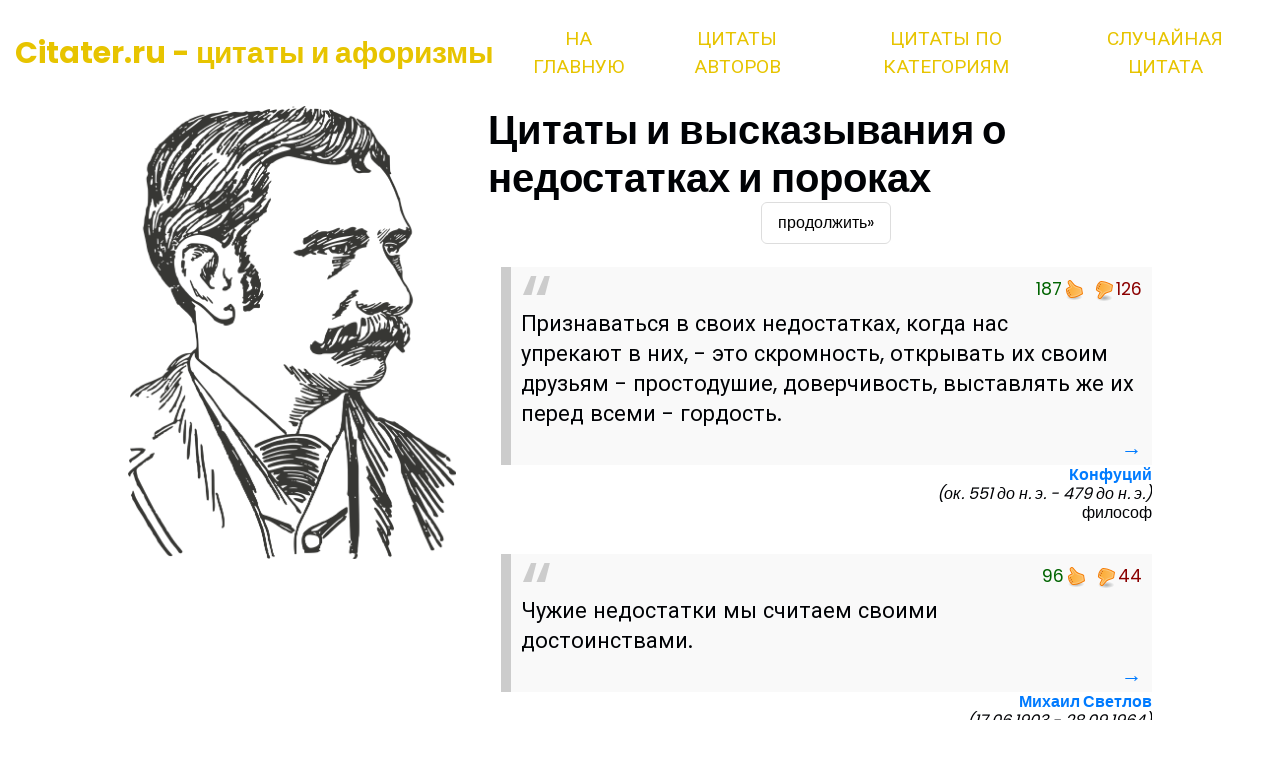

--- FILE ---
content_type: text/html; charset=UTF-8
request_url: https://citater.ru/%D1%86%D0%B8%D1%82%D0%B0%D1%82%D1%8B/%D0%BE_%D0%BD%D0%B5%D0%B4%D0%BE%D1%81%D1%82%D0%B0%D1%82%D0%BA%D0%B0%D1%85_%D0%B8_%D0%BF%D0%BE%D1%80%D0%BE%D0%BA%D0%B0%D1%85
body_size: 4241
content:
<!DOCTYPE html>
<html>

<head>
  <!-- Basic -->
  <meta charset="utf-8" />
  <meta http-equiv="X-UA-Compatible" content="IE=edge" />
  <!-- Mobile Metas -->
  <meta name="viewport" content="width=device-width, initial-scale=1, shrink-to-fit=no" />
  <!-- Site Metas -->
  <meta name="keywords" content="" />
  <meta name="description" content="" />

<link rel="apple-touch-icon" sizes="180x180" href="/apple-touch-icon.png">
<link rel="icon" type="image/png" sizes="32x32" href="/favicon-32x32.png">
<link rel="icon" type="image/png" sizes="16x16" href="/favicon-16x16.png">
<link rel="manifest" href="/site.webmanifest">
<link rel="mask-icon" href="/safari-pinned-tab.svg" color="#5bbad5">
<meta name="msapplication-TileColor" content="#da532c">
<meta name="theme-color" content="#ffffff">

  <title>Цитаты и высказывания о недостатках и пороках</title>

  <!-- bootstrap core css -->
  <link rel="stylesheet" type="text/css" href="/css/bootstrap.css" />
  <!-- fonts style -->
    <link rel="preconnect" href="https://fonts.gstatic.com" />
  <link href="https://fonts.googleapis.com/css?family=Poppins:400,700|Roboto:400,700&display=swap" rel="stylesheet">

  <!-- Custom styles for this template -->
  <link href="/css/style.css?r55" rel="stylesheet" />
  <!-- responsive style -->
  <link href="/css/responsive.css?3" rel="stylesheet" />
<script src="/rate/voting.js?18" type="text/javascript"></script>

</head>

<body>
  <div class="top_container">
    <!-- header section strats -->
    <header class="header_section">
      <div class="container-fluid">
        <nav class="navbar navbar-expand-lg custom_nav-container ">
          <a class="navbar-brand" href="/">Citater.ru - цитаты и афоризмы</a>
          <button class="navbar-toggler" type="button" data-toggle="collapse" data-target="#navbarSupportedContent"
            aria-controls="navbarSupportedContent" aria-expanded="false" aria-label="Toggle navigation">
            <span class="navbar-toggler-icon"></span>
          </button>
          <div class="collapse navbar-collapse" id="navbarSupportedContent">
            <div class="d-flex ml-auto flex-column flex-lg-row align-items-center">
              <ul class="navbar-nav  ">
                <li class="nav-item active">
                  <a class="nav-link" href="/"> На главную </a>
                </li>
                <li class="nav-item">
                  <a class="nav-link" href="/authors/"> Цитаты авторов </a>
                </li>
                <li class="nav-item">
                  <a class="nav-link" href="/category/"> Цитаты по категориям </a>
                </li>

                <li class="nav-item">
                  <a class="nav-link" href="/random/">Случайная цитата</a>
                </li>

              </ul>
            </div>
        </nav>
      </div>
    </header>
<section class="hero_section position-relative">
      <div class="hero_section-container ">

        <div class="hero_img-box">
          <img src="/images/lawyer.png" alt="">
        </div>
        <div class="hero_detail-box">
          <div id="carouselExampleControls" class="carousel slide" data-ride="carousel">
            <div class="carousel-inner">





              <div class="carousel-item active">
              <h1>Цитаты и высказывания о недостатках и пороках</h1>

                <div class="hero_detail-container">
<div style="text-align:center;margin-bottom:-2rem;"><nav aria-label="Next Page"><ul class="pagination" style="min-width:auto;"><li><a href="https://citater.ru/%D1%86%D0%B8%D1%82%D0%B0%D1%82%D1%8B/%D0%BE_%D0%BD%D0%B5%D0%B4%D0%BE%D1%81%D1%82%D0%B0%D1%82%D0%BA%D0%B0%D1%85_%D0%B8_%D0%BF%D0%BE%D1%80%D0%BE%D0%BA%D0%B0%D1%85/2">продолжить&#187;</a></li></ul></nav></div>


    	<div class="citetext">

	<div class="vote_button">
	    <div class="rate-widget rate-widget-thumbs_up_down" >
	    <div class="vot_mp1" data-vote_id="23445">
		<div class="v_plus" onclick="addVote(this, 1)"></div><span class="percent-l">187</span>
		<div class="v_minus" onclick="addVote(this, -1)"></div><span class="percent-r">126</span>
		</div>
	</div>
	    </div>


        <h2>Признаваться в своих недостатках, когда нас упрекают в них, - это скромность, открывать их своим друзьям - простодушие, доверчивость, выставлять же их перед всеми - гордость.        </h2>
		         <div class="cite_detail"><a href="/citata/23445/Konfutsii" >→</a></div>
	</div>
            <h4 class="cat_author"><strong><a href="/а/Конфуций/цитаты/">Конфуций </a></strong>
            <div style="font-style:italic">(ок. 551 до н. э. - 479 до н. э.)</div>
            <div>философ</div>
            </h4>

    	<div class="citetext">

	<div class="vote_button">
	    <div class="rate-widget rate-widget-thumbs_up_down" >
	    <div class="vot_mp1" data-vote_id="29337">
		<div class="v_plus" onclick="addVote(this, 1)"></div><span class="percent-l">96</span>
		<div class="v_minus" onclick="addVote(this, -1)"></div><span class="percent-r">44</span>
		</div>
	</div>
	    </div>


        <h2>Чужие недостатки мы считаем своими достоинствами.        </h2>
		         <div class="cite_detail"><a href="/citata/29337/Mihail_Svetlov" >→</a></div>
	</div>
            <h4 class="cat_author"><strong><a href="/а/Михаил_Светлов/цитаты/">Михаил Светлов </a></strong>
            <div style="font-style:italic">(17.06.1903 - 28.09.1964)</div>
            <div>поэт, драматург</div>
            </h4>

    	<div class="citetext">

	<div class="vote_button">
	    <div class="rate-widget rate-widget-thumbs_up_down" >
	    <div class="vot_mp1" data-vote_id="16839">
		<div class="v_plus" onclick="addVote(this, 1)"></div><span class="percent-l">112</span>
		<div class="v_minus" onclick="addVote(this, -1)"></div><span class="percent-r">60</span>
		</div>
	</div>
	    </div>


        <h2>Избегай людей, которые, видя твои пороки и недостатки, оправдывают их или даже одобряют. Такие люди или льстецы, или трусы, или просто дураки. От них не жди помощи ни в какой беде или несчастье.        </h2>
		         <div class="cite_detail"><a href="/citata/16839/Grigorii_Skovoroda" >→</a></div>
	</div>
            <h4 class="cat_author"><strong><a href="/а/Григорий_Сковорода/цитаты/">Григорий Сковорода </a></strong>
            <div style="font-style:italic">(03.12.1722 - 09.11.1794)</div>
            <div>философ, поэт</div>
            </h4>

    
<div style="text-align:center"><nav aria-label="Page navigation"><ul class="pagination"><li><a href="https://citater.ru/%D1%86%D0%B8%D1%82%D0%B0%D1%82%D1%8B/%D0%BE_%D0%BD%D0%B5%D0%B4%D0%BE%D1%81%D1%82%D0%B0%D1%82%D0%BA%D0%B0%D1%85_%D0%B8_%D0%BF%D0%BE%D1%80%D0%BE%D0%BA%D0%B0%D1%85/">Первая</a></li><li class="active" ><a href="https://citater.ru/%D1%86%D0%B8%D1%82%D0%B0%D1%82%D1%8B/%D0%BE_%D0%BD%D0%B5%D0%B4%D0%BE%D1%81%D1%82%D0%B0%D1%82%D0%BA%D0%B0%D1%85_%D0%B8_%D0%BF%D0%BE%D1%80%D0%BE%D0%BA%D0%B0%D1%85/">1</a></li><li  ><a href="https://citater.ru/%D1%86%D0%B8%D1%82%D0%B0%D1%82%D1%8B/%D0%BE_%D0%BD%D0%B5%D0%B4%D0%BE%D1%81%D1%82%D0%B0%D1%82%D0%BA%D0%B0%D1%85_%D0%B8_%D0%BF%D0%BE%D1%80%D0%BE%D0%BA%D0%B0%D1%85/2">2</a></li><li  ><a href="https://citater.ru/%D1%86%D0%B8%D1%82%D0%B0%D1%82%D1%8B/%D0%BE_%D0%BD%D0%B5%D0%B4%D0%BE%D1%81%D1%82%D0%B0%D1%82%D0%BA%D0%B0%D1%85_%D0%B8_%D0%BF%D0%BE%D1%80%D0%BE%D0%BA%D0%B0%D1%85/3">3</a></li><li  ><a href="https://citater.ru/%D1%86%D0%B8%D1%82%D0%B0%D1%82%D1%8B/%D0%BE_%D0%BD%D0%B5%D0%B4%D0%BE%D1%81%D1%82%D0%B0%D1%82%D0%BA%D0%B0%D1%85_%D0%B8_%D0%BF%D0%BE%D1%80%D0%BE%D0%BA%D0%B0%D1%85/4">4</a></li><li  ><a href="https://citater.ru/%D1%86%D0%B8%D1%82%D0%B0%D1%82%D1%8B/%D0%BE_%D0%BD%D0%B5%D0%B4%D0%BE%D1%81%D1%82%D0%B0%D1%82%D0%BA%D0%B0%D1%85_%D0%B8_%D0%BF%D0%BE%D1%80%D0%BE%D0%BA%D0%B0%D1%85/5">5</a></li><li  ><a href="https://citater.ru/%D1%86%D0%B8%D1%82%D0%B0%D1%82%D1%8B/%D0%BE_%D0%BD%D0%B5%D0%B4%D0%BE%D1%81%D1%82%D0%B0%D1%82%D0%BA%D0%B0%D1%85_%D0%B8_%D0%BF%D0%BE%D1%80%D0%BE%D0%BA%D0%B0%D1%85/6">6</a></li><li  ><a href="https://citater.ru/%D1%86%D0%B8%D1%82%D0%B0%D1%82%D1%8B/%D0%BE_%D0%BD%D0%B5%D0%B4%D0%BE%D1%81%D1%82%D0%B0%D1%82%D0%BA%D0%B0%D1%85_%D0%B8_%D0%BF%D0%BE%D1%80%D0%BE%D0%BA%D0%B0%D1%85/7">7</a></li><li><a href="https://citater.ru/%D1%86%D0%B8%D1%82%D0%B0%D1%82%D1%8B/%D0%BE_%D0%BD%D0%B5%D0%B4%D0%BE%D1%81%D1%82%D0%B0%D1%82%D0%BA%D0%B0%D1%85_%D0%B8_%D0%BF%D0%BE%D1%80%D0%BE%D0%BA%D0%B0%D1%85/25">Последняя</a></li></ul></nav></div>

    
                </div>
              </div>
            </div>
          </div>
        </div>
      </div>
    </section>
  </div>
<section class="practice_section layout_padding">
  <div class="container">
    <div class="practice_container">
      <div class="practice_box">
        <h4>Цитаты о ... </h4>
        <div class="practice_img-box">
	    <ul class="catmenu">  
        	<li><a href="/цитаты/о_женщинах/">о женщинах</a></li>
        	<li><a href="/цитаты/о_красоте/">о красоте</a></li>
	        <li><a href="/цитаты/о_любви/">о любви</a></li>
        	<li><a href="/цитаты/о_дружбе_и_друзьях/">о дружбе</a></li>
        	<li><a href="/цитаты/о_добре_и_добродетели/">о добре</a></li>
        	<li><a href="/цитаты/о_богатстве/">о богатстве</a></li>
        	<li><a href="/цитаты/о_вере/">о вере</a></li>
        	<li><a href="/цитаты/о_власти/">о власти</a></li>
        	<li><a href="/цитаты/о_глупости_и_дураках/">о глупости</a></li>
        	<li><a href="/цитаты/о_войне/">о войне</a></li>
    		<li><a href="/цитаты/о_политике_и_политиках/">о политике</a></li>
	        <li><a href="/цитаты/о_Родине/">о Родине</a></li>
        	<li><a href="/цитаты/о_России/">о России</a></li>
    	    </ul>
	</div>
	<a href="/category/">все категории...</a>
      </div>
      <div class="practice_box">
          <h4>Цитаты автора</h4>
          <div class="practice_img-box">
            <ul class="catmenu"> 
        	<li><a href="/а/Александр_Блок/цитаты/">Александр Блок</a></li>
        	<li><a href="/а/Альберт_Эйнштейн/цитаты/">Альберт Эйнштейн</a></li>
        	<li><a href="/а/Бернард_Шоу/цитаты/">Бернард Шоу</a></li>
        	<li><a href="/а/Путин/цитаты/">Владимир Путин</a></li>
        	<li><a href="/а/Генри_Форд/цитаты/">Генри Форд</a></li>
        	<li><a href="/а/Конфуций/цитаты/">Конфуций</a></li>
        	<li><a href="/а/Максим_Горький/цитаты/">Максим Горький</a></li>
        	<li><a href="/а/Марк_Твен/цитаты/">Марк Твен</a></li>
        	<li><a href="/а/Михаил_Булгаков/цитаты/">Михаил Булгаков</a></li>
        	<li><a href="/а/Михаил_Ломоносов/цитаты/">Михаил Ломоносов</a></li>
        	<li><a href="/а/Сергей_Есенин/цитаты/">Сергей Есенин</a></li>
        	<li><a href="/а/Станислав_Ежи_Лец/цитаты/">Станислав Ежи Лец</a></li>
        	<li><a href="/а/Фридрих_Ницше/цитаты/">Фридрих Ницше</a></li>
	    </ul>
          </div>
          <a href="/authors/">все авторы...</a>

        </div>
    <div class="practice_box">
        <h4>Цитаты автора о ... </h4>
    	<div class="practice_img-box">
    	    <ul class="catmenu"> 
<li><a href="/a/Бернард_Шоу/цитаты/о_свободе/">Бернард Шоу о свободе</a></li>
<li><a href="/a/Александр_Пушкин/цитаты/о_России/">Пушкин о России</a></li>
<li><a href="/a/Сергей_Есенин/цитаты/о_любви/">Есенин о любви</a></li>
<li><a href="/a/Омар_Хайям/цитаты/о_людях/">Омар Хайям о людях</a></li>
	    </ul>
            </div>
          </div>
          <div class="practice_box">
          <h4>Случайная цитата</h4>
              <div class="practice_img-box">
                <div>
            	    <strong>Главный недостаток отцов: они хотят, чтобы дети ими гордились.</strong><div style="width:100%;text-align:right;"><a href="/citata/1021/Bertran_Rassel">Кто Автор?</a>
            	</div>
              </div>
            </div>

    </div> 
  </div>
</section> <!-- info section -->
 <section class="info_section">
    <div class="container ">
      <div class="row pb-4">
              <div class="col-md-4 info_logo"> 
	    <h2>Citater.ru </h2>   <p> Цитаты и афоризмы - от великого до смешного          </p>
	    </div>
        </div>
      </div>
    </div>
  </section>
  <!-- ends info section -->



<!-- footer section -->
  <section class="container-fluid footer_section">
    <p>
      Copyright &copy; 2022 All Rights Reserved By
    </p>
  </section>
  <!-- footer section -->

  <script type="text/javascript" src="/js/jquery-3.4.1.min.js"></script>
  <script type="text/javascript" src="/js/bootstrap.js?2"></script>
  <!-- progreesbar script -->

  </script>


<!-- Google tag (gtag.js) -->
<script async src="https://www.googletagmanager.com/gtag/js?id=G-K6CVN3BE66"></script>
<script>
  window.dataLayer = window.dataLayer || [];
  function gtag(){dataLayer.push(arguments);}
  gtag('js', new Date());

  gtag('config', 'G-K6CVN3BE66');
</script>
<!-- Yandex.Metrika counter -->
<script type="text/javascript" >
   (function(m,e,t,r,i,k,a){m[i]=m[i]||function(){(m[i].a=m[i].a||[]).push(arguments)};
   m[i].l=1*new Date();
   for (var j = 0; j < document.scripts.length; j++) {if (document.scripts[j].src === r) { return; }}
   k=e.createElement(t),a=e.getElementsByTagName(t)[0],k.async=1,k.src=r,a.parentNode.insertBefore(k,a)})
   (window, document, "script", "https://mc.yandex.ru/metrika/tag.js", "ym");

   ym(28988955, "init", {
        clickmap:true,
        trackLinks:true,
        accurateTrackBounce:true
   });
</script>
<noscript><div><img src="https://mc.yandex.ru/watch/28988955" style="position:absolute; left:-9999px;" alt="" /></div></noscript>
<!-- /Yandex.Metrika counter -->
</body>

</html>